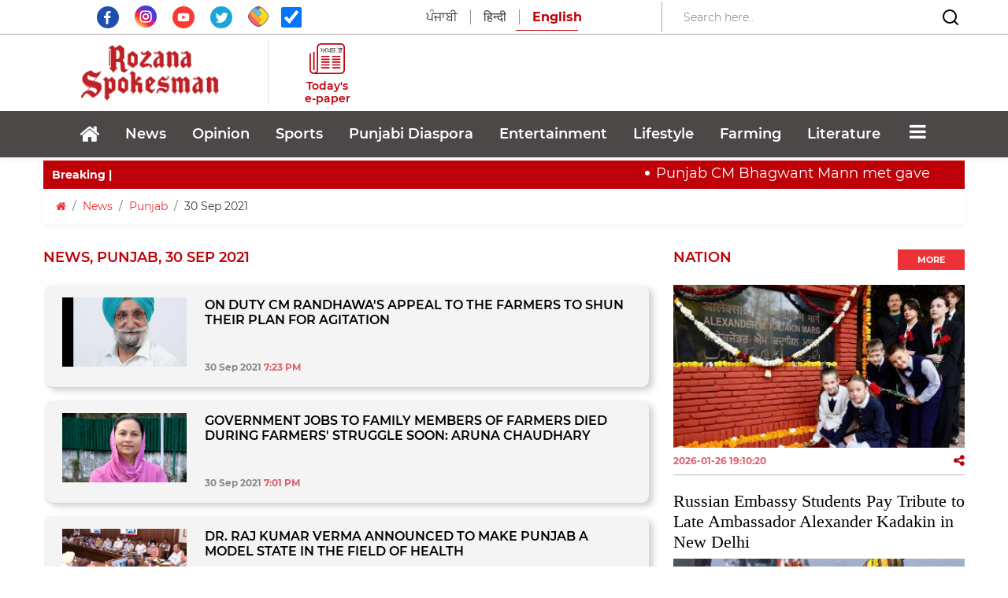

--- FILE ---
content_type: text/html; charset=utf-8
request_url: https://www.google.com/recaptcha/api2/aframe
body_size: 267
content:
<!DOCTYPE HTML><html><head><meta http-equiv="content-type" content="text/html; charset=UTF-8"></head><body><script nonce="1wKndL4vOLcDSay6GNySqA">/** Anti-fraud and anti-abuse applications only. See google.com/recaptcha */ try{var clients={'sodar':'https://pagead2.googlesyndication.com/pagead/sodar?'};window.addEventListener("message",function(a){try{if(a.source===window.parent){var b=JSON.parse(a.data);var c=clients[b['id']];if(c){var d=document.createElement('img');d.src=c+b['params']+'&rc='+(localStorage.getItem("rc::a")?sessionStorage.getItem("rc::b"):"");window.document.body.appendChild(d);sessionStorage.setItem("rc::e",parseInt(sessionStorage.getItem("rc::e")||0)+1);localStorage.setItem("rc::h",'1769440604519');}}}catch(b){}});window.parent.postMessage("_grecaptcha_ready", "*");}catch(b){}</script></body></html>